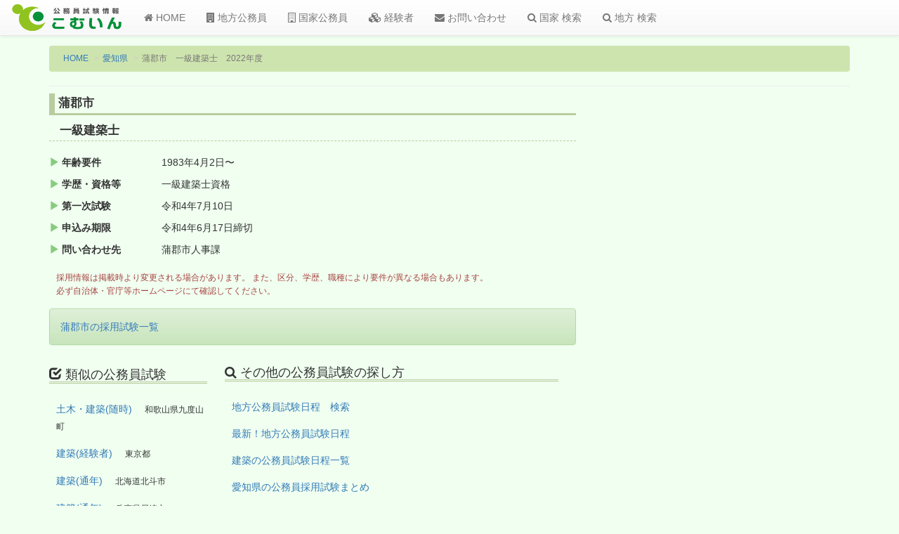

--- FILE ---
content_type: text/html; charset=utf-8
request_url: https://www.google.com/recaptcha/api2/aframe
body_size: 265
content:
<!DOCTYPE HTML><html><head><meta http-equiv="content-type" content="text/html; charset=UTF-8"></head><body><script nonce="l1V9hmC_ac_cxV4uz3n5tA">/** Anti-fraud and anti-abuse applications only. See google.com/recaptcha */ try{var clients={'sodar':'https://pagead2.googlesyndication.com/pagead/sodar?'};window.addEventListener("message",function(a){try{if(a.source===window.parent){var b=JSON.parse(a.data);var c=clients[b['id']];if(c){var d=document.createElement('img');d.src=c+b['params']+'&rc='+(localStorage.getItem("rc::a")?sessionStorage.getItem("rc::b"):"");window.document.body.appendChild(d);sessionStorage.setItem("rc::e",parseInt(sessionStorage.getItem("rc::e")||0)+1);localStorage.setItem("rc::h",'1769909761631');}}}catch(b){}});window.parent.postMessage("_grecaptcha_ready", "*");}catch(b){}</script></body></html>